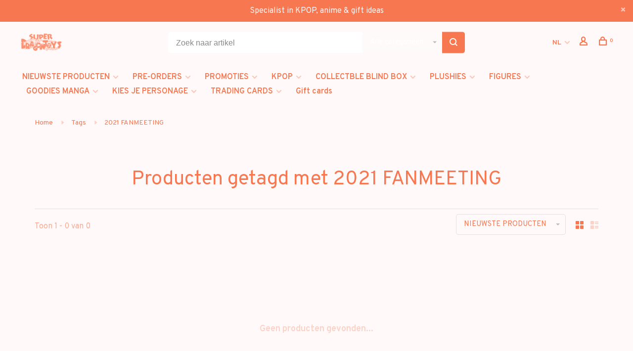

--- FILE ---
content_type: text/html;charset=utf-8
request_url: https://www.superdragontoys.com/nl/tags/2021-fanmeeting/
body_size: 10694
content:
<!DOCTYPE html>
<html lang="nl">
  <head>
    
        
    <meta charset="utf-8"/>
<!-- [START] 'blocks/head.rain' -->
<!--

  (c) 2008-2026 Lightspeed Netherlands B.V.
  http://www.lightspeedhq.com
  Generated: 17-01-2026 @ 07:45:09

-->
<link rel="canonical" href="https://www.superdragontoys.com/nl/tags/2021-fanmeeting/"/>
<link rel="alternate" href="https://www.superdragontoys.com/nl/index.rss" type="application/rss+xml" title="Nieuwe producten"/>
<meta name="robots" content="noodp,noydir"/>
<meta property="og:url" content="https://www.superdragontoys.com/nl/tags/2021-fanmeeting/?source=facebook"/>
<meta property="og:site_name" content="SUPER DRAGON TOYS"/>
<meta property="og:title" content="2021 FANMEETING"/>
<meta property="og:description" content="Opgericht in 1994 is SUPERDRAGONTOYS de oudste gespecialiseerde winkel in België op het gebied van japanimation. Wat ooit begon als een winkel voor anime- en m"/>
<!--[if lt IE 9]>
<script src="https://cdn.webshopapp.com/assets/html5shiv.js?2025-02-20"></script>
<![endif]-->
<!-- [END] 'blocks/head.rain' -->
        	<meta property="og:image" content="https://cdn.webshopapp.com/shops/316089/themes/150834/v/2644381/assets/logo.png?20250527165457">
        
        
        
        <title>2021 FANMEETING - SUPER DRAGON TOYS</title>
    <meta name="description" content="Opgericht in 1994 is SUPERDRAGONTOYS de oudste gespecialiseerde winkel in België op het gebied van japanimation. Wat ooit begon als een winkel voor anime- en m" />
    <meta name="keywords" content="2021, FANMEETING, SUPER DRAGON TOYS, MAGASIN MANGA, MAGASIN ASIATIQUE, MANGA BRUXELLES, MANGAS BELGIQUE, KPOP BRUXELLES, KPOP BELGIQUE, FUNKO POP BELGIQUE, FUNKO POP BRUXELLES, GOODIES MANGA BRUSSELS BRUXELLES, POKEMON BRUXELLES BRUSSELS, JOUET FIGUR" />
    <meta http-equiv="X-UA-Compatible" content="ie=edge">
    <meta name="apple-mobile-web-app-capable" content="yes">
    <meta name="apple-mobile-web-app-status-bar-style" content="black">
    <meta name="viewport" content="width=device-width, initial-scale=1, maximum-scale=1, user-scalable=0"/>
    
        <link rel="apple-touch-icon" sizes="180x180" href="https://cdn.webshopapp.com/shops/316089/themes/150834/v/2647733/assets/apple-touch-icon.png?20250528103015">
        <link rel="shortcut icon" href="https://cdn.webshopapp.com/shops/316089/themes/150834/v/2647729/assets/favicon.ico?20250527170050" type="image/x-icon" />
    
      	<link rel="preconnect" href="https://fonts.googleapis.com">
		<link rel="preconnect" href="https://fonts.gstatic.com" crossorigin>
  	    <link href='//fonts.googleapis.com/css?family=Overpass:400,400i,300,500,600,700,700i,800,900&display=swap' rel='stylesheet' type='text/css'>
    
    <link rel="preload" as="font" type="font/woff2" href="https://cdn.webshopapp.com/shops/316089/themes/150834/assets/nucleo-mini.woff2?2026011615343720201218170111"/>
    
    <link rel='preload' as='style' href="https://cdn.webshopapp.com/assets/gui-2-0.css?2025-02-20" />
    <link rel="stylesheet" href="https://cdn.webshopapp.com/assets/gui-2-0.css?2025-02-20" />
    
    <link rel='preload' as='style' href="https://cdn.webshopapp.com/assets/gui-responsive-2-0.css?2025-02-20" /> 
    <link rel="stylesheet" href="https://cdn.webshopapp.com/assets/gui-responsive-2-0.css?2025-02-20" /> 
    
    <link rel="preload" as="style" href="https://cdn.webshopapp.com/shops/316089/themes/150834/assets/style.css?2026011615343720201218170111">
    <link rel="stylesheet" href="https://cdn.webshopapp.com/shops/316089/themes/150834/assets/style.css?2026011615343720201218170111">
    
    <link rel="preload" as="style" href="https://cdn.webshopapp.com/shops/316089/themes/150834/assets/settings.css?2026011615343720201218170111">
    <link rel="stylesheet" href="https://cdn.webshopapp.com/shops/316089/themes/150834/assets/settings.css?2026011615343720201218170111" />
    
    <link rel="preload" as="style" href="https://cdn.webshopapp.com/shops/316089/themes/150834/assets/custom.css?2026011615343720201218170111">
    <link rel="stylesheet" href="https://cdn.webshopapp.com/shops/316089/themes/150834/assets/custom.css?2026011615343720201218170111" />
    
    <link rel="preload" as="script" href="//ajax.googleapis.com/ajax/libs/jquery/3.0.0/jquery.min.js">
    <script src="//ajax.googleapis.com/ajax/libs/jquery/3.0.0/jquery.min.js"></script>
    <script>
      	if( !window.jQuery ) document.write('<script src="https://cdn.webshopapp.com/shops/316089/themes/150834/assets/jquery-3.0.0.min.js?2026011615343720201218170111"><\/script>');
    </script>
    
    <link rel="preload" as="script" href="//cdn.jsdelivr.net/npm/js-cookie@2/src/js.cookie.min.js">
    <script src="//cdn.jsdelivr.net/npm/js-cookie@2/src/js.cookie.min.js"></script>
    
    <link rel="preload" as="script" href="https://cdn.webshopapp.com/assets/gui.js?2025-02-20">
    <script src="https://cdn.webshopapp.com/assets/gui.js?2025-02-20"></script>
    
    <link rel="preload" as="script" href="https://cdn.webshopapp.com/assets/gui-responsive-2-0.js?2025-02-20">
    <script src="https://cdn.webshopapp.com/assets/gui-responsive-2-0.js?2025-02-20"></script>
    
    <link rel="preload" as="script" href="https://cdn.webshopapp.com/shops/316089/themes/150834/assets/scripts-min.js?2026011615343720201218170111">
    <script src="https://cdn.webshopapp.com/shops/316089/themes/150834/assets/scripts-min.js?2026011615343720201218170111"></script>
    
    <link rel="preconnect" href="https://ajax.googleapis.com">
		<link rel="preconnect" href="https://cdn.webshopapp.com/">
		<link rel="preconnect" href="https://cdn.webshopapp.com/">	
		<link rel="preconnect" href="https://fonts.googleapis.com">
		<link rel="preconnect" href="https://fonts.gstatic.com" crossorigin>
		<link rel="dns-prefetch" href="https://ajax.googleapis.com">
		<link rel="dns-prefetch" href="https://cdn.webshopapp.com/">
		<link rel="dns-prefetch" href="https://cdn.webshopapp.com/">	
		<link rel="dns-prefetch" href="https://fonts.googleapis.com">
		<link rel="dns-prefetch" href="https://fonts.gstatic.com" crossorigin>
    
        
        
        
  </head>
  <body class=" rounded-corners site-width-medium product-images-format-square title-mode-centered product-title-mode-left price-per-unit page-2021-fanmeeting">
    
        
    <div class="page-content">
      
                                                
                      	
                                
                                              			                  			                              
                                
                                
      <script>
      var product_image_size = '526x526x1',
          product_image_size_mobile = '330x330x1',
          product_image_thumb = '132x132x1',
          product_in_stock_label = 'Op voorraad',
          product_backorder_label = 'In backorder',
      		product_out_of_stock_label = 'Niet op voorraad',
          product_multiple_variant_label = 'View all product options',
          show_variant_picker = 1,
          display_variant_picker_on = 'all',
          show_newsletter_promo_popup = 0,
          newsletter_promo_delay = '10000',
          newsletter_promo_hide_until = '7',
          notification_bar_hide_until = '1',
      		currency_format = '€',
          number_format = '0,0.00',
          shop_lang = 'nl',
      		shop_url = 'https://www.superdragontoys.com/nl/',
          shop_id = '316089',
        	readmore = 'Lees meer';
        	search_url = "https://www.superdragontoys.com/nl/search/",
          static_url = 'https://static.webshopapp.com/shops/316089/',
          search_empty = 'Geen producten gevonden',
          view_all_results = 'Bekijk alle resultaten',
          apply_text = 'Toepassen',
          points_text = '<span class="js-insert-points"></span> punten',
          money_off_text = '<span class="js-insert-money-off"></span> off',
          valid_for_text = 'Geldig voor',
          all_text = 'All',
        	priceStatus = 'enabled',
                    mobileDevice = false;
    	</script>
			
      
<div class="mobile-nav-overlay"></div>

	<div class="top-bar top-bar-closeable" style="display: none;">Specialist in KPOP,  anime & gift ideas <a href="#" class="close-top-bar"><span class="nc-icon-mini ui-2_small-remove"></span></a></div>

<div class="header-wrapper">
<div class="header-sticky-placeholder"></div>

<header class="site-header site-header-lg menu-bottom-layout header-sticky has-search-bar has-mobile-logo">
  <div class="site-header-main-wrapper">
    
    <a href="https://www.superdragontoys.com/nl/" class="logo logo-lg ">
              <img src="https://cdn.webshopapp.com/shops/316089/themes/150834/v/2644381/assets/logo.png?20250527165457" alt="SUPER DRAGON TOYS" class="logo-image">
                  	<img src="https://cdn.webshopapp.com/shops/316089/themes/150834/v/2647728/assets/logo-mobile.png?20250527170030" alt="SUPER DRAGON TOYS" class="logo-image-mobile">
          </a>

        <div class="search-header search-header-complete search-header-center">
      <form action="https://www.superdragontoys.com/nl/search/" method="get" id="searchForm" class="ajax-enabled">
        <input type="text" name="q" autocomplete="off" value="" placeholder="Zoek naar artikel">
        <select class="main-search" name="cat">
          <option value="https://www.superdragontoys.com/nl/search/">Alle categorieën</option>
                    	<option value="https://www.superdragontoys.com/nl/nieuwste-producten/" class="cat-10596634">NIEUWSTE PRODUCTEN</option>
                    	<option value="https://www.superdragontoys.com/nl/pre-orders/" class="cat-10597443">PRE-ORDERS</option>
                    	<option value="https://www.superdragontoys.com/nl/promoties/" class="cat-12188734">PROMOTIES</option>
                    	<option value="https://www.superdragontoys.com/nl/kpop/" class="cat-10596636">KPOP</option>
                    	<option value="https://www.superdragontoys.com/nl/collectble-blind-box/" class="cat-12169440">COLLECTBLE BLIND BOX</option>
                    	<option value="https://www.superdragontoys.com/nl/plushies/" class="cat-12313021">PLUSHIES</option>
                    	<option value="https://www.superdragontoys.com/nl/figures/" class="cat-10597252">FIGURES</option>
                    	<option value="https://www.superdragontoys.com/nl/goodies-manga/" class="cat-10597288">GOODIES MANGA</option>
                    	<option value="https://www.superdragontoys.com/nl/kies-je-personage/" class="cat-12438321">KIES JE PERSONAGE</option>
                    	<option value="https://www.superdragontoys.com/nl/trading-cards/" class="cat-10597281">TRADING CARDS</option>
                  </select>
        <a href="#" class="button button-sm" onclick="$('#searchForm').submit()"><span class="nc-icon-mini ui-1_zoom"></span><span class="nc-icon-mini loader_circle-04 spin"></span></a>
        <div class="search-results"></div>
      </form>
    </div>
        
    
    <nav class="secondary-nav nav-style">
      <ul>
        
                
        
        
                                                                      
<li class="menu-item-desktop-only has-child all-caps">
  <a href="#">NL</a>
  <ul>
        <li><a href="https://www.superdragontoys.com/nl/go/category/">NL</a></li>
        <li><a href="https://www.superdragontoys.com/en/go/category/">EN</a></li>
        <li><a href="https://www.superdragontoys.com/fr/go/category/">FR</a></li>
      </ul>
</li>
        
        <li class="menu-item-desktop-only menu-item-account">
                    <a href="#" title="Rekening" data-featherlight="#loginModal" data-featherlight-variant="featherlight-login"><span class="nc-icon-mini users_single-body"></span></a>
                  </li>

        
        
        <li>
          <a href="#" title="Winkelwagen" class="cart-trigger"><span class="nc-icon-mini shopping_bag-20"></span><sup>0</sup></a>
        </li>

                
      </ul>
      
      
      <a class="burger" title="Menu">
        <span></span>
      </a>

    </nav>
  </div>
  
    	<div class="main-nav-wrapper">
      <nav class="main-nav nav-style">
  <ul>

        	
    
                  <li class="menu-item-category-10596634 has-child">
        <a href="https://www.superdragontoys.com/nl/nieuwste-producten/">NIEUWSTE PRODUCTEN</a>
        <button class="mobile-menu-subopen"><span class="nc-icon-mini arrows-3_small-down"></span></button>                <ul class="">
                                <li class="subsubitem">
              <a class="underline-hover" href="https://www.superdragontoys.com/nl/nieuwste-producten/kpop/" title="KPOP">KPOP</a>
                                        </li>
                      <li class="subsubitem">
              <a class="underline-hover" href="https://www.superdragontoys.com/nl/nieuwste-producten/toys-goodies-blind-box/" title="TOYS / GOODIES / BLIND BOX">TOYS / GOODIES / BLIND BOX</a>
                                        </li>
                      <li class="subsubitem">
              <a class="underline-hover" href="https://www.superdragontoys.com/nl/nieuwste-producten/trading-cards/" title="TRADING CARDS">TRADING CARDS</a>
                                        </li>
                  </ul>
              </li>
            <li class="menu-item-category-10597443 has-child">
        <a href="https://www.superdragontoys.com/nl/pre-orders/">PRE-ORDERS</a>
        <button class="mobile-menu-subopen"><span class="nc-icon-mini arrows-3_small-down"></span></button>                <ul class="">
                                <li class="subsubitem">
              <a class="underline-hover" href="https://www.superdragontoys.com/nl/pre-orders/kpop/" title="KPOP">KPOP</a>
                                        </li>
                      <li class="subsubitem">
              <a class="underline-hover" href="https://www.superdragontoys.com/nl/pre-orders/figures-trading-cards/" title="FIGURES &amp; TRADING CARDS">FIGURES &amp; TRADING CARDS</a>
                                        </li>
                  </ul>
              </li>
            <li class="menu-item-category-12188734 has-child">
        <a href="https://www.superdragontoys.com/nl/promoties/">PROMOTIES</a>
        <button class="mobile-menu-subopen"><span class="nc-icon-mini arrows-3_small-down"></span></button>                <ul class="">
                                <li class="subsubitem">
              <a class="underline-hover" href="https://www.superdragontoys.com/nl/promoties/kpop/" title="KPOP">KPOP</a>
                                        </li>
                      <li class="subsubitem">
              <a class="underline-hover" href="https://www.superdragontoys.com/nl/promoties/toys-goodies/" title="TOYS &amp; GOODIES">TOYS &amp; GOODIES</a>
                                        </li>
                  </ul>
              </li>
            <li class="menu-item-category-10596636 has-child">
        <a href="https://www.superdragontoys.com/nl/kpop/">KPOP</a>
        <button class="mobile-menu-subopen"><span class="nc-icon-mini arrows-3_small-down"></span></button>                <ul class="">
                                <li class="subsubitem has-child">
              <a class="underline-hover" href="https://www.superdragontoys.com/nl/kpop/cd/" title="CD">CD</a>
              <button class="mobile-menu-subopen"><span class="nc-icon-mini arrows-3_small-down"></span></button>                            <ul class="">
                                  <li class="subsubitem">
                    <a class="underline-hover" href="https://www.superdragontoys.com/nl/kpop/cd/solo-artist/" title="SOLO ARTIST">SOLO ARTIST</a>
                  </li>
                                  <li class="subsubitem">
                    <a class="underline-hover" href="https://www.superdragontoys.com/nl/kpop/cd/male-group/" title="MALE GROUP">MALE GROUP</a>
                  </li>
                                  <li class="subsubitem">
                    <a class="underline-hover" href="https://www.superdragontoys.com/nl/kpop/cd/female-group/" title="FEMALE GROUP">FEMALE GROUP</a>
                  </li>
                                  <li class="subsubitem">
                    <a class="underline-hover" href="https://www.superdragontoys.com/nl/kpop/cd/mixt-group/" title="MIXT GROUP">MIXT GROUP</a>
                  </li>
                                  <li class="subsubitem">
                    <a class="underline-hover" href="https://www.superdragontoys.com/nl/kpop/cd/drama-ost/" title="DRAMA OST">DRAMA OST</a>
                  </li>
                                  <li class="subsubitem">
                    <a class="underline-hover" href="https://www.superdragontoys.com/nl/kpop/cd/khiphop/" title="KHIPHOP">KHIPHOP</a>
                  </li>
                              </ul>
                          </li>
                      <li class="subsubitem">
              <a class="underline-hover" href="https://www.superdragontoys.com/nl/kpop/vinyl-lp/" title="VINYL / LP">VINYL / LP</a>
                                        </li>
                      <li class="subsubitem">
              <a class="underline-hover" href="https://www.superdragontoys.com/nl/kpop/official-light-stick/" title="OFFICIAL LIGHT STICK">OFFICIAL LIGHT STICK</a>
                                        </li>
                      <li class="subsubitem has-child">
              <a class="underline-hover" href="https://www.superdragontoys.com/nl/kpop/photocard-postcard-sticker/" title="PHOTOCARD / POSTCARD / STICKER">PHOTOCARD / POSTCARD / STICKER</a>
              <button class="mobile-menu-subopen"><span class="nc-icon-mini arrows-3_small-down"></span></button>                            <ul class="">
                                  <li class="subsubitem">
                    <a class="underline-hover" href="https://www.superdragontoys.com/nl/kpop/photocard-postcard-sticker/girl-group-solo/" title="Girl Group / Solo">Girl Group / Solo</a>
                  </li>
                              </ul>
                          </li>
                      <li class="subsubitem">
              <a class="underline-hover" href="https://www.superdragontoys.com/nl/kpop/tijdschrift-boek-roman/" title="TIJDSCHRIFT / BOEK &amp; ROMAN">TIJDSCHRIFT / BOEK &amp; ROMAN</a>
                                        </li>
                      <li class="subsubitem">
              <a class="underline-hover" href="https://www.superdragontoys.com/nl/d-icon-pack/" title="D/ICON PACK">D/ICON PACK</a>
                                        </li>
                      <li class="subsubitem">
              <a class="underline-hover" href="https://www.superdragontoys.com/nl/kpop/dvd-blu-ray-digital-media/" title="DVD / BLU RAY / DIGITAL MEDIA">DVD / BLU RAY / DIGITAL MEDIA</a>
                                        </li>
                      <li class="subsubitem has-child">
              <a class="underline-hover" href="https://www.superdragontoys.com/nl/kpop/apparel/" title="APPAREL">APPAREL</a>
              <button class="mobile-menu-subopen"><span class="nc-icon-mini arrows-3_small-down"></span></button>                            <ul class="">
                                  <li class="subsubitem">
                    <a class="underline-hover" href="https://www.superdragontoys.com/nl/kpop/apparel/bags/" title="BAGS">BAGS</a>
                  </li>
                                  <li class="subsubitem">
                    <a class="underline-hover" href="https://www.superdragontoys.com/nl/kpop/apparel/sweat-teddy/" title="SWEAT/TEDDY">SWEAT/TEDDY</a>
                  </li>
                                  <li class="subsubitem">
                    <a class="underline-hover" href="https://www.superdragontoys.com/nl/kpop/apparel/t-shirt-top/" title="T-SHIRT/TOP">T-SHIRT/TOP</a>
                  </li>
                                  <li class="subsubitem">
                    <a class="underline-hover" href="https://www.superdragontoys.com/nl/kpop/apparel/socks/" title="SOCKS">SOCKS</a>
                  </li>
                              </ul>
                          </li>
                      <li class="subsubitem has-child">
              <a class="underline-hover" href="https://www.superdragontoys.com/nl/kpop/goodies/" title="GOODIES ">GOODIES </a>
              <button class="mobile-menu-subopen"><span class="nc-icon-mini arrows-3_small-down"></span></button>                            <ul class="">
                                  <li class="subsubitem">
                    <a class="underline-hover" href="https://www.superdragontoys.com/nl/kpop/goodies/aniteez-mighteez/" title="[ANITEEZ] / [MIGHTEEZ]">[ANITEEZ] / [MIGHTEEZ]</a>
                  </li>
                                  <li class="subsubitem">
                    <a class="underline-hover" href="https://www.superdragontoys.com/nl/kpop/goodies/bt21/" title="[BT21]">[BT21]</a>
                  </li>
                                  <li class="subsubitem">
                    <a class="underline-hover" href="https://www.superdragontoys.com/nl/kpop/goodies/ppulbatu/" title="[PPULBATU]">[PPULBATU]</a>
                  </li>
                                  <li class="subsubitem">
                    <a class="underline-hover" href="https://www.superdragontoys.com/nl/kpop/goodies/skzoo/" title="[SKZOO]">[SKZOO]</a>
                  </li>
                                  <li class="subsubitem">
                    <a class="underline-hover" href="https://www.superdragontoys.com/nl/kpop/goodies/luggage/" title="LUGGAGE">LUGGAGE</a>
                  </li>
                                  <li class="subsubitem">
                    <a class="underline-hover" href="https://www.superdragontoys.com/nl/kpop/goodies/calendar/" title="CALENDAR">CALENDAR</a>
                  </li>
                                  <li class="subsubitem">
                    <a class="underline-hover" href="https://www.superdragontoys.com/nl/kpop/goodies/figure/" title="FIGURE">FIGURE</a>
                  </li>
                                  <li class="subsubitem">
                    <a class="underline-hover" href="https://www.superdragontoys.com/nl/kpop/goodies/boardgames/" title="BOARDGAMES">BOARDGAMES</a>
                  </li>
                                  <li class="subsubitem">
                    <a class="underline-hover" href="https://www.superdragontoys.com/nl/kpop/goodies/mugs-travel-mugs/" title="MUGS / TRAVEL MUGS">MUGS / TRAVEL MUGS</a>
                  </li>
                                  <li class="subsubitem">
                    <a class="underline-hover" href="https://www.superdragontoys.com/nl/kpop/goodies/plush/" title="PLUSH">PLUSH</a>
                  </li>
                                  <li class="subsubitem">
                    <a class="underline-hover" href="https://www.superdragontoys.com/nl/kpop/goodies/keychain/" title="KEYCHAIN">KEYCHAIN</a>
                  </li>
                              </ul>
                          </li>
                      <li class="subsubitem">
              <a class="underline-hover" href="https://www.superdragontoys.com/nl/kpop/seasons-greetings-seasons-boxes/" title="SEASON&#039;S GREETINGS / SEASON&#039;S BOXES">SEASON&#039;S GREETINGS / SEASON&#039;S BOXES</a>
                                        </li>
                  </ul>
              </li>
            <li class="menu-item-category-12169440 has-child">
        <a href="https://www.superdragontoys.com/nl/collectble-blind-box/">COLLECTBLE BLIND BOX</a>
        <button class="mobile-menu-subopen"><span class="nc-icon-mini arrows-3_small-down"></span></button>                <ul class="">
                                <li class="subsubitem">
              <a class="underline-hover" href="https://www.superdragontoys.com/nl/collectble-blind-box/anime-manga-other/" title="[ANIME / MANGA / OTHER]">[ANIME / MANGA / OTHER]</a>
                                        </li>
                      <li class="subsubitem has-child">
              <a class="underline-hover" href="https://www.superdragontoys.com/nl/collectble-blind-box/52toys/" title="52TOYS">52TOYS</a>
              <button class="mobile-menu-subopen"><span class="nc-icon-mini arrows-3_small-down"></span></button>                            <ul class="">
                                  <li class="subsubitem">
                    <a class="underline-hover" href="https://www.superdragontoys.com/nl/collectble-blind-box/52toys/fuwa-fuwa/" title="FUWA FUWA">FUWA FUWA</a>
                  </li>
                                  <li class="subsubitem">
                    <a class="underline-hover" href="https://www.superdragontoys.com/nl/collectble-blind-box/52toys/laplly/" title="LAPLLY">LAPLLY</a>
                  </li>
                                  <li class="subsubitem">
                    <a class="underline-hover" href="https://www.superdragontoys.com/nl/collectble-blind-box/52toys/lilith/" title="LILITH">LILITH</a>
                  </li>
                                  <li class="subsubitem">
                    <a class="underline-hover" href="https://www.superdragontoys.com/nl/collectble-blind-box/52toys/panda-roll/" title="PANDA ROLL">PANDA ROLL</a>
                  </li>
                              </ul>
                          </li>
                      <li class="subsubitem has-child">
              <a class="underline-hover" href="https://www.superdragontoys.com/nl/collectble-blind-box/dreams/" title="DREAMS">DREAMS</a>
              <button class="mobile-menu-subopen"><span class="nc-icon-mini arrows-3_small-down"></span></button>                            <ul class="">
                                  <li class="subsubitem">
                    <a class="underline-hover" href="https://www.superdragontoys.com/nl/collectble-blind-box/dreams/animal-bakery/" title="ANIMAL BAKERY">ANIMAL BAKERY</a>
                  </li>
                                  <li class="subsubitem">
                    <a class="underline-hover" href="https://www.superdragontoys.com/nl/collectble-blind-box/dreams/monchhichi/" title="MONCHHICHI">MONCHHICHI</a>
                  </li>
                              </ul>
                          </li>
                      <li class="subsubitem has-child">
              <a class="underline-hover" href="https://www.superdragontoys.com/nl/collectble-blind-box/funism/" title="FUNISM">FUNISM</a>
              <button class="mobile-menu-subopen"><span class="nc-icon-mini arrows-3_small-down"></span></button>                            <ul class="">
                                  <li class="subsubitem">
                    <a class="underline-hover" href="https://www.superdragontoys.com/nl/collectble-blind-box/funism/alexander-the-fat-tiger/" title="ALEXANDER THE FAT TIGER">ALEXANDER THE FAT TIGER</a>
                  </li>
                                  <li class="subsubitem">
                    <a class="underline-hover" href="https://www.superdragontoys.com/nl/collectble-blind-box/funism/butterbear/" title="BUTTERBEAR">BUTTERBEAR</a>
                  </li>
                                  <li class="subsubitem">
                    <a class="underline-hover" href="https://www.superdragontoys.com/nl/collectble-blind-box/funism/care-bears/" title="CARE BEARS">CARE BEARS</a>
                  </li>
                                  <li class="subsubitem">
                    <a class="underline-hover" href="https://www.superdragontoys.com/nl/collectble-blind-box/funism/maltese/" title="MALTESE">MALTESE</a>
                  </li>
                                  <li class="subsubitem">
                    <a class="underline-hover" href="https://www.superdragontoys.com/nl/collectble-blind-box/funism/momo-bunny/" title="MOMO BUNNY">MOMO BUNNY</a>
                  </li>
                                  <li class="subsubitem">
                    <a class="underline-hover" href="https://www.superdragontoys.com/nl/collectble-blind-box/funism/my-little-pony/" title="MY LITTLE PONY">MY LITTLE PONY</a>
                  </li>
                                  <li class="subsubitem">
                    <a class="underline-hover" href="https://www.superdragontoys.com/nl/collectble-blind-box/funism/pokemon/" title="POKEMON">POKEMON</a>
                  </li>
                              </ul>
                          </li>
                      <li class="subsubitem has-child">
              <a class="underline-hover" href="https://www.superdragontoys.com/nl/collectble-blind-box/jotoys/" title="JOTOYS">JOTOYS</a>
              <button class="mobile-menu-subopen"><span class="nc-icon-mini arrows-3_small-down"></span></button>                            <ul class="">
                                  <li class="subsubitem">
                    <a class="underline-hover" href="https://www.superdragontoys.com/nl/collectble-blind-box/jotoys/qkid/" title="QKID">QKID</a>
                  </li>
                                  <li class="subsubitem">
                    <a class="underline-hover" href="https://www.superdragontoys.com/nl/collectble-blind-box/jotoys/yumo/" title="YUMO">YUMO</a>
                  </li>
                              </ul>
                          </li>
                      <li class="subsubitem has-child">
              <a class="underline-hover" href="https://www.superdragontoys.com/nl/collectble-blind-box/lucky-emma/" title="LUCKY EMMA">LUCKY EMMA</a>
              <button class="mobile-menu-subopen"><span class="nc-icon-mini arrows-3_small-down"></span></button>                            <ul class="">
                                  <li class="subsubitem">
                    <a class="underline-hover" href="https://www.superdragontoys.com/nl/collectble-blind-box/lucky-emma/alice/" title="ALICE">ALICE</a>
                  </li>
                                  <li class="subsubitem">
                    <a class="underline-hover" href="https://www.superdragontoys.com/nl/collectble-blind-box/lucky-emma/emma/" title="EMMA ">EMMA </a>
                  </li>
                                  <li class="subsubitem">
                    <a class="underline-hover" href="https://www.superdragontoys.com/nl/collectble-blind-box/lucky-emma/mio/" title="MIO">MIO</a>
                  </li>
                                  <li class="subsubitem">
                    <a class="underline-hover" href="https://www.superdragontoys.com/nl/collectble-blind-box/lucky-emma/misya/" title="MISYA">MISYA</a>
                  </li>
                              </ul>
                          </li>
                      <li class="subsubitem">
              <a class="underline-hover" href="https://www.superdragontoys.com/nl/collectble-blind-box/miffy/" title="MIFFY">MIFFY</a>
                                        </li>
                      <li class="subsubitem">
              <a class="underline-hover" href="https://www.superdragontoys.com/nl/collectble-blind-box/mofusand/" title="MOFUSAND">MOFUSAND</a>
                                        </li>
                      <li class="subsubitem">
              <a class="underline-hover" href="https://www.superdragontoys.com/nl/collectble-blind-box/top-toy-hi-toy-sure-fun/" title="TOP TOY / HI TOY / SURE FUN">TOP TOY / HI TOY / SURE FUN</a>
                                        </li>
                      <li class="subsubitem">
              <a class="underline-hover" href="https://www.superdragontoys.com/nl/collectble-blind-box/peanuts/" title="PEANUTS">PEANUTS</a>
                                        </li>
                      <li class="subsubitem has-child">
              <a class="underline-hover" href="https://www.superdragontoys.com/nl/collectble-blind-box/pop-mart/" title="POP MART">POP MART</a>
              <button class="mobile-menu-subopen"><span class="nc-icon-mini arrows-3_small-down"></span></button>                            <ul class="">
                                  <li class="subsubitem">
                    <a class="underline-hover" href="https://www.superdragontoys.com/nl/collectble-blind-box/pop-mart/anime/" title="ANIME">ANIME</a>
                  </li>
                                  <li class="subsubitem">
                    <a class="underline-hover" href="https://www.superdragontoys.com/nl/collectble-blind-box/pop-mart/crybaby/" title="CRYBABY">CRYBABY</a>
                  </li>
                                  <li class="subsubitem">
                    <a class="underline-hover" href="https://www.superdragontoys.com/nl/collectble-blind-box/pop-mart/dimoo/" title="DIMOO">DIMOO</a>
                  </li>
                                  <li class="subsubitem">
                    <a class="underline-hover" href="https://www.superdragontoys.com/nl/collectble-blind-box/pop-mart/disney/" title="DISNEY">DISNEY</a>
                  </li>
                                  <li class="subsubitem">
                    <a class="underline-hover" href="https://www.superdragontoys.com/nl/collectble-blind-box/pop-mart/hacipupu/" title="HACIPUPU">HACIPUPU</a>
                  </li>
                                  <li class="subsubitem">
                    <a class="underline-hover" href="https://www.superdragontoys.com/nl/collectble-blind-box/pop-mart/hirono/" title="HIRONO">HIRONO</a>
                  </li>
                                  <li class="subsubitem">
                    <a class="underline-hover" href="https://www.superdragontoys.com/nl/collectble-blind-box/pop-mart/molly/" title="MOLLY">MOLLY</a>
                  </li>
                                  <li class="subsubitem">
                    <a class="underline-hover" href="https://www.superdragontoys.com/nl/collectble-blind-box/pop-mart/nyota/" title="NYOTA">NYOTA</a>
                  </li>
                                  <li class="subsubitem">
                    <a class="underline-hover" href="https://www.superdragontoys.com/nl/collectble-blind-box/pop-mart/peach-riot/" title="PEACH RIOT">PEACH RIOT</a>
                  </li>
                                  <li class="subsubitem">
                    <a class="underline-hover" href="https://www.superdragontoys.com/nl/collectble-blind-box/pop-mart/sanrio/" title="SANRIO">SANRIO</a>
                  </li>
                                  <li class="subsubitem">
                    <a class="underline-hover" href="https://www.superdragontoys.com/nl/collectble-blind-box/pop-mart/skullpanda/" title="SKULLPANDA">SKULLPANDA</a>
                  </li>
                                  <li class="subsubitem">
                    <a class="underline-hover" href="https://www.superdragontoys.com/nl/collectble-blind-box/pop-mart/sweet-bean/" title="SWEET BEAN ">SWEET BEAN </a>
                  </li>
                                  <li class="subsubitem">
                    <a class="underline-hover" href="https://www.superdragontoys.com/nl/collectble-blind-box/pop-mart/the-monsters/" title="THE MONSTERS">THE MONSTERS</a>
                  </li>
                                  <li class="subsubitem">
                    <a class="underline-hover" href="https://www.superdragontoys.com/nl/collectble-blind-box/pop-mart/video-game/" title="VIDEO GAME">VIDEO GAME</a>
                  </li>
                                  <li class="subsubitem">
                    <a class="underline-hover" href="https://www.superdragontoys.com/nl/collectble-blind-box/pop-mart/comics/" title="COMICS">COMICS</a>
                  </li>
                              </ul>
                          </li>
                      <li class="subsubitem has-child">
              <a class="underline-hover" href="https://www.superdragontoys.com/nl/collectble-blind-box/re-ment/" title="RE-MENT">RE-MENT</a>
              <button class="mobile-menu-subopen"><span class="nc-icon-mini arrows-3_small-down"></span></button>                            <ul class="">
                                  <li class="subsubitem">
                    <a class="underline-hover" href="https://www.superdragontoys.com/nl/collectble-blind-box/re-ment/kirby/" title="KIRBY">KIRBY</a>
                  </li>
                                  <li class="subsubitem">
                    <a class="underline-hover" href="https://www.superdragontoys.com/nl/collectble-blind-box/re-ment/peanuts/" title="PEANUTS">PEANUTS</a>
                  </li>
                                  <li class="subsubitem">
                    <a class="underline-hover" href="https://www.superdragontoys.com/nl/collectble-blind-box/re-ment/pikmin/" title="PIKMIN">PIKMIN</a>
                  </li>
                                  <li class="subsubitem">
                    <a class="underline-hover" href="https://www.superdragontoys.com/nl/collectble-blind-box/re-ment/pokemon/" title="POKEMON">POKEMON</a>
                  </li>
                                  <li class="subsubitem">
                    <a class="underline-hover" href="https://www.superdragontoys.com/nl/collectble-blind-box/re-ment/hatsune-miku/" title="HATSUNE MIKU">HATSUNE MIKU</a>
                  </li>
                                  <li class="subsubitem">
                    <a class="underline-hover" href="https://www.superdragontoys.com/nl/collectble-blind-box/re-ment/sanrio/" title="SANRIO">SANRIO</a>
                  </li>
                              </ul>
                          </li>
                      <li class="subsubitem">
              <a class="underline-hover" href="https://www.superdragontoys.com/nl/collectble-blind-box/sanrio/" title="SANRIO">SANRIO</a>
                                        </li>
                      <li class="subsubitem">
              <a class="underline-hover" href="https://www.superdragontoys.com/nl/collectble-blind-box/smiski/" title="SMISKI">SMISKI</a>
                                        </li>
                      <li class="subsubitem">
              <a class="underline-hover" href="https://www.superdragontoys.com/nl/collectble-blind-box/sonny-angel/" title="SONNY ANGEL">SONNY ANGEL</a>
                                        </li>
                      <li class="subsubitem">
              <a class="underline-hover" href="https://www.superdragontoys.com/nl/collectble-blind-box/studio-ghibli/" title="STUDIO GHIBLI">STUDIO GHIBLI</a>
                                        </li>
                      <li class="subsubitem">
              <a class="underline-hover" href="https://www.superdragontoys.com/nl/collectble-blind-box/tokidoki/" title="TOKIDOKI">TOKIDOKI</a>
                                        </li>
                  </ul>
              </li>
            <li class="menu-item-category-12313021 has-child">
        <a href="https://www.superdragontoys.com/nl/plushies/">PLUSHIES</a>
        <button class="mobile-menu-subopen"><span class="nc-icon-mini arrows-3_small-down"></span></button>                <ul class="">
                                <li class="subsubitem">
              <a class="underline-hover" href="https://www.superdragontoys.com/nl/plushies/bt21-bts/" title="BT21 / BTS">BT21 / BTS</a>
                                        </li>
                      <li class="subsubitem">
              <a class="underline-hover" href="https://www.superdragontoys.com/nl/plushies/ghibli/" title="GHIBLI">GHIBLI</a>
                                        </li>
                      <li class="subsubitem">
              <a class="underline-hover" href="https://www.superdragontoys.com/nl/plushies/mofusand/" title="MOFUSAND">MOFUSAND</a>
                                        </li>
                      <li class="subsubitem">
              <a class="underline-hover" href="https://www.superdragontoys.com/nl/plushies/one-piece/" title="ONE PIECE">ONE PIECE</a>
                                        </li>
                      <li class="subsubitem">
              <a class="underline-hover" href="https://www.superdragontoys.com/nl/plushies/pokemon/" title="POKEMON">POKEMON</a>
                                        </li>
                      <li class="subsubitem">
              <a class="underline-hover" href="https://www.superdragontoys.com/nl/plushies/rilakkuma-friends/" title="RILAKKUMA &amp; FRIENDS">RILAKKUMA &amp; FRIENDS</a>
                                        </li>
                      <li class="subsubitem">
              <a class="underline-hover" href="https://www.superdragontoys.com/nl/plushies/sailor-moon/" title="SAILOR MOON">SAILOR MOON</a>
                                        </li>
                      <li class="subsubitem">
              <a class="underline-hover" href="https://www.superdragontoys.com/nl/plushies/sanrio/" title="SANRIO">SANRIO</a>
                                        </li>
                      <li class="subsubitem">
              <a class="underline-hover" href="https://www.superdragontoys.com/nl/plushies/squishmallows/" title="SQUISHMALLOWS">SQUISHMALLOWS</a>
                                        </li>
                      <li class="subsubitem">
              <a class="underline-hover" href="https://www.superdragontoys.com/nl/plushies/others/" title="OTHERS">OTHERS</a>
                                        </li>
                  </ul>
              </li>
            <li class="menu-item-category-10597252 has-child">
        <a href="https://www.superdragontoys.com/nl/figures/">FIGURES</a>
        <button class="mobile-menu-subopen"><span class="nc-icon-mini arrows-3_small-down"></span></button>                <ul class="">
                                <li class="subsubitem">
              <a class="underline-hover" href="https://www.superdragontoys.com/nl/figures/nieuwste-producten/" title="NIEUWSTE PRODUCTEN">NIEUWSTE PRODUCTEN</a>
                                        </li>
                      <li class="subsubitem has-child">
              <a class="underline-hover" href="https://www.superdragontoys.com/nl/figures/funko-pop/" title="FUNKO POP">FUNKO POP</a>
              <button class="mobile-menu-subopen"><span class="nc-icon-mini arrows-3_small-down"></span></button>                            <ul class="">
                                  <li class="subsubitem">
                    <a class="underline-hover" href="https://www.superdragontoys.com/nl/figures/funko-pop/disney/" title="DISNEY">DISNEY</a>
                  </li>
                                  <li class="subsubitem">
                    <a class="underline-hover" href="https://www.superdragontoys.com/nl/figures/funko-pop/dc-comics/" title="DC COMICS">DC COMICS</a>
                  </li>
                                  <li class="subsubitem">
                    <a class="underline-hover" href="https://www.superdragontoys.com/nl/figures/funko-pop/marvel/" title="MARVEL">MARVEL</a>
                  </li>
                                  <li class="subsubitem">
                    <a class="underline-hover" href="https://www.superdragontoys.com/nl/figures/funko-pop/movies/" title="MOVIES">MOVIES</a>
                  </li>
                                  <li class="subsubitem">
                    <a class="underline-hover" href="https://www.superdragontoys.com/nl/figures/funko-pop/anime-manga/" title="ANIME/MANGA">ANIME/MANGA</a>
                  </li>
                                  <li class="subsubitem">
                    <a class="underline-hover" href="https://www.superdragontoys.com/nl/figures/funko-pop/tv-shows/" title="TV SHOWS">TV SHOWS</a>
                  </li>
                                  <li class="subsubitem">
                    <a class="underline-hover" href="https://www.superdragontoys.com/nl/figures/funko-pop/video-game/" title="VIDEO GAME">VIDEO GAME</a>
                  </li>
                              </ul>
                          </li>
                      <li class="subsubitem has-child">
              <a class="underline-hover" href="https://www.superdragontoys.com/nl/figures/manga-figures/" title="MANGA FIGURES">MANGA FIGURES</a>
              <button class="mobile-menu-subopen"><span class="nc-icon-mini arrows-3_small-down"></span></button>                            <ul class="">
                                  <li class="subsubitem">
                    <a class="underline-hover" href="https://www.superdragontoys.com/nl/figures/manga-figures/various/" title="[VARIOUS]">[VARIOUS]</a>
                  </li>
                                  <li class="subsubitem">
                    <a class="underline-hover" href="https://www.superdragontoys.com/nl/figures/manga-figures/attack-on-titan/" title="ATTACK ON TITAN">ATTACK ON TITAN</a>
                  </li>
                                  <li class="subsubitem">
                    <a class="underline-hover" href="https://www.superdragontoys.com/nl/figures/manga-figures/bleach/" title="BLEACH">BLEACH</a>
                  </li>
                                  <li class="subsubitem">
                    <a class="underline-hover" href="https://www.superdragontoys.com/nl/figures/manga-figures/death-note/" title="DEATH NOTE">DEATH NOTE</a>
                  </li>
                                  <li class="subsubitem">
                    <a class="underline-hover" href="https://www.superdragontoys.com/nl/figures/manga-figures/demon-slayer/" title="DEMON SLAYER">DEMON SLAYER</a>
                  </li>
                                  <li class="subsubitem">
                    <a class="underline-hover" href="https://www.superdragontoys.com/nl/figures/manga-figures/dragon-ball/" title="DRAGON BALL ">DRAGON BALL </a>
                  </li>
                                  <li class="subsubitem">
                    <a class="underline-hover" href="https://www.superdragontoys.com/nl/figures/manga-figures/fairy-tail/" title="FAIRY TAIL">FAIRY TAIL</a>
                  </li>
                                  <li class="subsubitem">
                    <a class="underline-hover" href="https://www.superdragontoys.com/nl/figures/manga-figures/fate/" title="FATE">FATE</a>
                  </li>
                                  <li class="subsubitem">
                    <a class="underline-hover" href="https://www.superdragontoys.com/nl/figures/manga-figures/fullmetal-alchemist/" title="FULLMETAL ALCHEMIST">FULLMETAL ALCHEMIST</a>
                  </li>
                                  <li class="subsubitem">
                    <a class="underline-hover" href="https://www.superdragontoys.com/nl/figures/manga-figures/jujutsu-kaisen/" title="JUJUTSU KAISEN">JUJUTSU KAISEN</a>
                  </li>
                                  <li class="subsubitem">
                    <a class="underline-hover" href="https://www.superdragontoys.com/nl/figures/manga-figures/my-hero-academia/" title="MY HERO ACADEMIA">MY HERO ACADEMIA</a>
                  </li>
                                  <li class="subsubitem">
                    <a class="underline-hover" href="https://www.superdragontoys.com/nl/figures/manga-figures/naruto-boruto/" title="NARUTO / BORUTO">NARUTO / BORUTO</a>
                  </li>
                                  <li class="subsubitem">
                    <a class="underline-hover" href="https://www.superdragontoys.com/nl/figures/manga-figures/one-piece/" title="ONE PIECE">ONE PIECE</a>
                  </li>
                                  <li class="subsubitem">
                    <a class="underline-hover" href="https://www.superdragontoys.com/nl/figures/manga-figures/pokemon/" title="POKEMON ">POKEMON </a>
                  </li>
                                  <li class="subsubitem">
                    <a class="underline-hover" href="https://www.superdragontoys.com/nl/figures/manga-figures/rezero/" title="RE:ZERO">RE:ZERO</a>
                  </li>
                                  <li class="subsubitem">
                    <a class="underline-hover" href="https://www.superdragontoys.com/nl/figures/manga-figures/sakura-card-captor/" title="SAKURA CARD CAPTOR ">SAKURA CARD CAPTOR </a>
                  </li>
                                  <li class="subsubitem">
                    <a class="underline-hover" href="https://www.superdragontoys.com/nl/figures/manga-figures/saint-seiya-knights-of-zodiac/" title="SAINT SEIYA / KNIGHTS OF ZODIAC">SAINT SEIYA / KNIGHTS OF ZODIAC</a>
                  </li>
                                  <li class="subsubitem">
                    <a class="underline-hover" href="https://www.superdragontoys.com/nl/figures/manga-figures/sailor-moon/" title="SAILOR MOON">SAILOR MOON</a>
                  </li>
                                  <li class="subsubitem">
                    <a class="underline-hover" href="https://www.superdragontoys.com/nl/figures/manga-figures/sword-art-online/" title="SWORD ART ONLINE">SWORD ART ONLINE</a>
                  </li>
                                  <li class="subsubitem">
                    <a class="underline-hover" href="https://www.superdragontoys.com/nl/figures/manga-figures/vocaloid/" title="VOCALOID">VOCALOID</a>
                  </li>
                              </ul>
                          </li>
                      <li class="subsubitem">
              <a class="underline-hover" href="https://www.superdragontoys.com/nl/figures/coin-bank/" title="COIN BANK">COIN BANK</a>
                                        </li>
                      <li class="subsubitem">
              <a class="underline-hover" href="https://www.superdragontoys.com/nl/figures/qposket/" title="QPOSKET">QPOSKET</a>
                                        </li>
                      <li class="subsubitem">
              <a class="underline-hover" href="https://www.superdragontoys.com/nl/figures/nendoroid/" title="NENDOROID">NENDOROID</a>
                                        </li>
                  </ul>
              </li>
            <li class="menu-item-category-10597288 has-child">
        <a href="https://www.superdragontoys.com/nl/goodies-manga/">GOODIES MANGA</a>
        <button class="mobile-menu-subopen"><span class="nc-icon-mini arrows-3_small-down"></span></button>                <ul class="">
                                <li class="subsubitem has-child">
              <a class="underline-hover" href="https://www.superdragontoys.com/nl/goodies-manga/apparels/" title="APPARELS">APPARELS</a>
              <button class="mobile-menu-subopen"><span class="nc-icon-mini arrows-3_small-down"></span></button>                            <ul class="">
                                  <li class="subsubitem">
                    <a class="underline-hover" href="https://www.superdragontoys.com/nl/goodies-manga/apparels/pet/" title="PET">PET</a>
                  </li>
                                  <li class="subsubitem">
                    <a class="underline-hover" href="https://www.superdragontoys.com/nl/goodies-manga/apparels/t-shirt/" title="T-SHIRT">T-SHIRT</a>
                  </li>
                                  <li class="subsubitem">
                    <a class="underline-hover" href="https://www.superdragontoys.com/nl/goodies-manga/apparels/sweat-shirt-teddy/" title="SWEAT SHIRT / TEDDY">SWEAT SHIRT / TEDDY</a>
                  </li>
                                  <li class="subsubitem">
                    <a class="underline-hover" href="https://www.superdragontoys.com/nl/goodies-manga/apparels/bag/" title="BAG">BAG</a>
                  </li>
                                  <li class="subsubitem">
                    <a class="underline-hover" href="https://www.superdragontoys.com/nl/goodies-manga/apparels/cosplay/" title="COSPLAY">COSPLAY</a>
                  </li>
                              </ul>
                          </li>
                      <li class="subsubitem has-child">
              <a class="underline-hover" href="https://www.superdragontoys.com/nl/goodies-manga/poster/" title="POSTER">POSTER</a>
              <button class="mobile-menu-subopen"><span class="nc-icon-mini arrows-3_small-down"></span></button>                            <ul class="">
                                  <li class="subsubitem">
                    <a class="underline-hover" href="https://www.superdragontoys.com/nl/goodies-manga/poster/dragon-ball/" title="DRAGON BALL">DRAGON BALL</a>
                  </li>
                                  <li class="subsubitem">
                    <a class="underline-hover" href="https://www.superdragontoys.com/nl/goodies-manga/poster/fairy-tail/" title="FAIRY TAIL">FAIRY TAIL</a>
                  </li>
                                  <li class="subsubitem">
                    <a class="underline-hover" href="https://www.superdragontoys.com/nl/goodies-manga/poster/my-hero-academia/" title="MY HERO ACADEMIA">MY HERO ACADEMIA</a>
                  </li>
                                  <li class="subsubitem">
                    <a class="underline-hover" href="https://www.superdragontoys.com/nl/goodies-manga/poster/naruto/" title="NARUTO">NARUTO</a>
                  </li>
                                  <li class="subsubitem">
                    <a class="underline-hover" href="https://www.superdragontoys.com/nl/goodies-manga/poster/one-piece/" title="ONE PIECE ">ONE PIECE </a>
                  </li>
                              </ul>
                          </li>
                      <li class="subsubitem has-child">
              <a class="underline-hover" href="https://www.superdragontoys.com/nl/goodies-manga/mugs/" title="MUGS">MUGS</a>
              <button class="mobile-menu-subopen"><span class="nc-icon-mini arrows-3_small-down"></span></button>                            <ul class="">
                                  <li class="subsubitem">
                    <a class="underline-hover" href="https://www.superdragontoys.com/nl/goodies-manga/mugs/mugs/" title="MUGS">MUGS</a>
                  </li>
                                  <li class="subsubitem">
                    <a class="underline-hover" href="https://www.superdragontoys.com/nl/goodies-manga/mugs/3d-mugs/" title="3D MUGS ">3D MUGS </a>
                  </li>
                                  <li class="subsubitem">
                    <a class="underline-hover" href="https://www.superdragontoys.com/nl/goodies-manga/mugs/thermo-reactive-mugs/" title="THERMO-REACTIVE MUGS">THERMO-REACTIVE MUGS</a>
                  </li>
                                  <li class="subsubitem">
                    <a class="underline-hover" href="https://www.superdragontoys.com/nl/goodies-manga/mugs/travel-mugs/" title="TRAVEL MUGS">TRAVEL MUGS</a>
                  </li>
                                  <li class="subsubitem">
                    <a class="underline-hover" href="https://www.superdragontoys.com/nl/goodies-manga/mugs/breakfast-set/" title="BREAKFAST SET ">BREAKFAST SET </a>
                  </li>
                              </ul>
                          </li>
                      <li class="subsubitem">
              <a class="underline-hover" href="https://www.superdragontoys.com/nl/goodies-manga/keychain/" title="KEYCHAIN">KEYCHAIN</a>
                                        </li>
                      <li class="subsubitem">
              <a class="underline-hover" href="https://www.superdragontoys.com/nl/goodies-manga/wallet-purse/" title="WALLET / PURSE ">WALLET / PURSE </a>
                                        </li>
                      <li class="subsubitem">
              <a class="underline-hover" href="https://www.superdragontoys.com/nl/goodies-manga/cushions/" title="CUSHIONS">CUSHIONS</a>
                                        </li>
                      <li class="subsubitem">
              <a class="underline-hover" href="https://www.superdragontoys.com/nl/goodies-manga/calendar/" title="CALENDAR">CALENDAR</a>
                                        </li>
                      <li class="subsubitem">
              <a class="underline-hover" href="https://www.superdragontoys.com/nl/goodies-manga/boardgames/" title="BOARDGAMES">BOARDGAMES</a>
                                        </li>
                      <li class="subsubitem">
              <a class="underline-hover" href="https://www.superdragontoys.com/nl/goodies-manga/recipe-book-cooking/" title="RECIPE BOOK / COOKING">RECIPE BOOK / COOKING</a>
                                        </li>
                      <li class="subsubitem has-child">
              <a class="underline-hover" href="https://www.superdragontoys.com/nl/goodies-manga/other-goodies/" title="OTHER GOODIES">OTHER GOODIES</a>
              <button class="mobile-menu-subopen"><span class="nc-icon-mini arrows-3_small-down"></span></button>                            <ul class="">
                                  <li class="subsubitem">
                    <a class="underline-hover" href="https://www.superdragontoys.com/nl/goodies-manga/other-goodies/dragon-ball/" title="DRAGON BALL ">DRAGON BALL </a>
                  </li>
                              </ul>
                          </li>
                  </ul>
              </li>
            <li class="menu-item-category-12438321 has-child">
        <a href="https://www.superdragontoys.com/nl/kies-je-personage/">KIES JE PERSONAGE</a>
        <button class="mobile-menu-subopen"><span class="nc-icon-mini arrows-3_small-down"></span></button>                <ul class="">
                                <li class="subsubitem">
              <a class="underline-hover" href="https://www.superdragontoys.com/nl/kies-je-personage/chiikawa/" title="CHIIKAWA">CHIIKAWA</a>
                                        </li>
                      <li class="subsubitem">
              <a class="underline-hover" href="https://www.superdragontoys.com/nl/kies-je-personage/nijntje/" title="NIJNTJE">NIJNTJE</a>
                                        </li>
                      <li class="subsubitem">
              <a class="underline-hover" href="https://www.superdragontoys.com/nl/kies-je-personage/mofusand/" title="MOFUSAND">MOFUSAND</a>
                                        </li>
                      <li class="subsubitem">
              <a class="underline-hover" href="https://www.superdragontoys.com/nl/kies-je-personage/nommi/" title="NOMMI">NOMMI</a>
                                        </li>
                      <li class="subsubitem has-child">
              <a class="underline-hover" href="https://www.superdragontoys.com/nl/kies-je-personage/sanrio/" title="SANRIO">SANRIO</a>
              <button class="mobile-menu-subopen"><span class="nc-icon-mini arrows-3_small-down"></span></button>                            <ul class="">
                                  <li class="subsubitem">
                    <a class="underline-hover" href="https://www.superdragontoys.com/nl/kies-je-personage/sanrio/cinnamoroll/" title="CINNAMOROLL">CINNAMOROLL</a>
                  </li>
                                  <li class="subsubitem">
                    <a class="underline-hover" href="https://www.superdragontoys.com/nl/kies-je-personage/sanrio/hello-kitty/" title="HELLO KITTY">HELLO KITTY</a>
                  </li>
                                  <li class="subsubitem">
                    <a class="underline-hover" href="https://www.superdragontoys.com/nl/kies-je-personage/sanrio/kuromi/" title="KUROMI">KUROMI</a>
                  </li>
                                  <li class="subsubitem">
                    <a class="underline-hover" href="https://www.superdragontoys.com/nl/kies-je-personage/sanrio/my-melody/" title="MY MELODY">MY MELODY</a>
                  </li>
                                  <li class="subsubitem">
                    <a class="underline-hover" href="https://www.superdragontoys.com/nl/kies-je-personage/sanrio/pochacco/" title="POCHACCO">POCHACCO</a>
                  </li>
                                  <li class="subsubitem">
                    <a class="underline-hover" href="https://www.superdragontoys.com/nl/kies-je-personage/sanrio/pompompurin/" title="POMPOMPURIN">POMPOMPURIN</a>
                  </li>
                              </ul>
                          </li>
                      <li class="subsubitem">
              <a class="underline-hover" href="https://www.superdragontoys.com/nl/kies-je-personage/smiski/" title="SMISKI">SMISKI</a>
                                        </li>
                      <li class="subsubitem">
              <a class="underline-hover" href="https://www.superdragontoys.com/nl/kies-je-personage/snoopy/" title="SNOOPY">SNOOPY</a>
                                        </li>
                      <li class="subsubitem">
              <a class="underline-hover" href="https://www.superdragontoys.com/nl/kies-je-personage/sonny-angel/" title="SONNY ANGEL">SONNY ANGEL</a>
                                        </li>
                      <li class="subsubitem">
              <a class="underline-hover" href="https://www.superdragontoys.com/nl/kies-je-personage/studio-ghibli/" title="STUDIO GHIBLI">STUDIO GHIBLI</a>
                                        </li>
                  </ul>
              </li>
            <li class="menu-item-category-10597281 has-child">
        <a href="https://www.superdragontoys.com/nl/trading-cards/">TRADING CARDS</a>
        <button class="mobile-menu-subopen"><span class="nc-icon-mini arrows-3_small-down"></span></button>                <ul class="">
                                <li class="subsubitem">
              <a class="underline-hover" href="https://www.superdragontoys.com/nl/trading-cards/dragon-ball/" title="DRAGON BALL">DRAGON BALL</a>
                                        </li>
                      <li class="subsubitem">
              <a class="underline-hover" href="https://www.superdragontoys.com/nl/trading-cards/one-piece/" title="ONE PIECE">ONE PIECE</a>
                                        </li>
                      <li class="subsubitem">
              <a class="underline-hover" href="https://www.superdragontoys.com/nl/trading-cards/pokemon/" title="POKEMON">POKEMON</a>
                                        </li>
                      <li class="subsubitem">
              <a class="underline-hover" href="https://www.superdragontoys.com/nl/trading-cards/yugioh/" title="YUGIOH">YUGIOH</a>
                                        </li>
                      <li class="subsubitem has-child">
              <a class="underline-hover" href="https://www.superdragontoys.com/nl/trading-cards/accessories/" title="ACCESSORIES">ACCESSORIES</a>
              <button class="mobile-menu-subopen"><span class="nc-icon-mini arrows-3_small-down"></span></button>                            <ul class="">
                                  <li class="subsubitem">
                    <a class="underline-hover" href="https://www.superdragontoys.com/nl/trading-cards/accessories/deck-box/" title="DECK BOX">DECK BOX</a>
                  </li>
                                  <li class="subsubitem">
                    <a class="underline-hover" href="https://www.superdragontoys.com/nl/trading-cards/accessories/portfolio/" title="PORTFOLIO">PORTFOLIO</a>
                  </li>
                                  <li class="subsubitem">
                    <a class="underline-hover" href="https://www.superdragontoys.com/nl/trading-cards/accessories/sleeves/" title="SLEEVES">SLEEVES</a>
                  </li>
                              </ul>
                          </li>
                  </ul>
              </li>
            
            	
    
            <li class="">
        <a href="https://www.superdragontoys.com/nl/buy-gift-card/" title="Gift cards" target="_blank">
          Gift cards
        </a>
      </li>
      
            	
            	
            	
        

    <li class="menu-item-mobile-only m-t-30">
            <a href="#" title="Account" data-featherlight="#loginModal">Login / Register</a>
          </li>

    
                                                              
<li class="menu-item-mobile-only menu-item-mobile-inline has-child all-caps">
  <a href="#">NL</a>
  <ul>
        <li><a href="https://www.superdragontoys.com/nl/go/category/">NL</a></li>
        <li><a href="https://www.superdragontoys.com/en/go/category/">EN</a></li>
        <li><a href="https://www.superdragontoys.com/fr/go/category/">FR</a></li>
      </ul>
</li>

  </ul>
</nav>      
        	</div>
    
</header>
  
</div>
      <div itemscope itemtype="https://schema.org/BreadcrumbList">
	<div itemprop="itemListElement" itemscope itemtype="https://schema.org/ListItem">
    <a itemprop="item" href="https://www.superdragontoys.com/nl/"><span itemprop="name" content="Home"></span></a>
    <meta itemprop="position" content="1" />
  </div>
    	<div itemprop="itemListElement" itemscope itemtype="https://schema.org/ListItem">
      <a itemprop="item" href="https://www.superdragontoys.com/nl/tags/"><span itemprop="name" content="Tags"></span></a>
      <meta itemprop="position" content="2" />
    </div>
    	<div itemprop="itemListElement" itemscope itemtype="https://schema.org/ListItem">
      <a itemprop="item" href="https://www.superdragontoys.com/nl/tags/2021-fanmeeting/"><span itemprop="name" content="2021 FANMEETING"></span></a>
      <meta itemprop="position" content="3" />
    </div>
  </div>

      <div class="cart-sidebar-container">
  <div class="cart-sidebar">
    <button class="cart-sidebar-close" aria-label="Close">✕</button>
    <div class="cart-sidebar-title">
      <h5>Winkelwagen</h5>
      <p><span class="item-qty"></span> Artikelen</p>
    </div>
    
    <div class="cart-sidebar-body">
        
      <div class="no-cart-products">Geen producten gevonden...</div>
      
    </div>
    
      </div>
</div>      <!-- Login Modal -->
<div class="modal-lighbox login-modal" id="loginModal">
  <div class="row">
    <div class="col-sm-12 m-b-30 login-row">
      <h4>Inloggen</h4>
      <p>Als u een account bij ons heeft, meld u dan aan.</p>
      <form action="https://www.superdragontoys.com/nl/account/loginPost/?return=https%3A%2F%2Fwww.superdragontoys.com%2Fnl%2Ftags%2F2021-fanmeeting%2F" method="post">
        <input type="hidden" name="key" value="8c5b49eefba4d371b25ed9cdc3782bc2" />
        <div class="form-row">
          <input type="text" name="email" autocomplete="on" placeholder="E-mailadres" class="required" />
        </div>
        <div class="form-row">
          <input type="password" name="password" autocomplete="on" placeholder="Wachtwoord" class="required" />
        </div>
        <div class="">
          <a class="button button-block popup-validation m-b-15" href="javascript:;" title="Inloggen">Inloggen</a>
                  </div>
      </form>
      <p class="m-b-0 m-t-10">Dont have an account? <a href="https://www.superdragontoys.com/nl/account/register/" class="bold underline">Registreren</a></p>
    </div>
  </div>
  <div class="text-center forgot-password">
    <a class="forgot-pw" href="https://www.superdragontoys.com/nl/account/password/">Wachtwoord vergeten?</a>
  </div>
</div>      
      <main class="main-content">
                  		

<div class="container relative collection-header-hide collection-is-centered">
  <div class="product-top-bar">
        <!-- Breadcrumbs -->
    <div class="breadcrumbs">
      <a href="https://www.superdragontoys.com/nl/" title="Home">Home</a>
            <i class="nc-icon-mini arrows-1_small-triangle-right"></i><a href="https://www.superdragontoys.com/nl/tags/">Tags</a>
            <i class="nc-icon-mini arrows-1_small-triangle-right"></i><a class="last" href="https://www.superdragontoys.com/nl/tags/2021-fanmeeting/">2021 FANMEETING</a>
          </div>
      </div>
  <!-- Collection Intro -->
  
  <div class="collection-header-wrapper">

    
    <div class="collection-title-content">
      <h1 class="page-title text-center">Producten getagd met 2021 FANMEETING</h1>
          </div>
  </div>
  
</div>

<div class="container">
  
    
  <div class="collection-products collection-products-top" id="collection-page">
    
        	
    
    		<div class="collection-top">
          <div class="collection-top-wrapper">
            
            <div class="results-info hint-text">Toon 1 - 0 van 0</div>
            
                        <form action="https://www.superdragontoys.com/nl/tags/2021-fanmeeting/" method="get" id="filter_form_top_main">
              <input type="hidden" name="mode" value="grid" id="filter_form_mode_side" />
              <input type="hidden" name="limit" value="24" id="filter_form_limit_side" />
              <input type="hidden" name="sort" value="newest" id="filter_form_sort_side" />
              <input type="hidden" name="max" value="5" id="filter_form_max_2_side" />
              <input type="hidden" name="min" value="0" id="filter_form_min_2_side" />
              <div class="sidebar-filters top-bar-filters">
                
                                                
                                                                                
                                                
                                                                                
                                                
                                                                                
                                                
                                                                                
                	                
                                
                 
                

              </div>
            </form>
            
                      
          
            <form action="https://www.superdragontoys.com/nl/tags/2021-fanmeeting/" method="get" id="filter_form_top" class="inline">
                            <input type="hidden" name="limit" value="24" id="filter_form_limit_top" />
                            <input type="hidden" name="sort" value="newest" id="filter_form_sort_top" />
              <input type="hidden" name="max" value="5" id="filter_form_max_top" />
              <input type="hidden" name="min" value="0" id="filter_form_min_top" />

              <div class="collection-actions m-r-20 sm-m-r-0">
                <select name="sort" onchange="$('#filter_form_top').submit();" class="selectric-minimal">
                                <option value="popular">Meest bekeken</option>
                                <option value="newest" selected="selected">NIEUWSTE PRODUCTEN</option>
                                <option value="lowest">Laagste prijs</option>
                                <option value="highest">Hoogste prijs</option>
                                <option value="asc">Naam oplopend</option>
                                <option value="desc">Naam aflopend</option>
                                </select>
                              </div>
            </form>
            
            
            <div class="grid-list">
              <a href="#" class="grid-switcher-item active" data-value="grid">
                <i class="nc-icon-mini ui-2_grid-45"></i>
              </a>
              <a href="#" class="grid-switcher-item" data-value="list">
                <i class="nc-icon-mini nc-icon-mini ui-2_paragraph"></i>
              </a>
            </div>

          </div>
          
    		</div>
    
          
        
    
    <div class="collection-content">

      <!--<div class="filter-open-wrapper">
      <a href="#" class="filter-open">
        <i class="nc-icon-mini ui-3_funnel-39 open-icon"></i>
        <i class="nc-icon-mini ui-1_simple-remove close-icon"></i>
      </a>
      <a href="#" class="filter-open-mobile">
        <i class="nc-icon-mini ui-3_funnel-39 open-icon"></i>
        <i class="nc-icon-mini ui-1_simple-remove close-icon"></i>
      </a>-->

      <!-- Product list -->
      <div class="products-list row">  
          
           
                    <div class="no-products-found col-xs-12">Geen producten gevonden...</div>
           
      </div>

      <div class="collection-sort">
        <form action="https://www.superdragontoys.com/nl/tags/2021-fanmeeting/" method="get" id="filter_form_bottom">
          <input type="hidden" name="limit" value="24" id="filter_form_limit_bottom" />
          <input type="hidden" name="sort" value="newest" id="filter_form_sort_bottom" />
          <input type="hidden" name="max" value="5" id="filter_form_max_bottom" />
          <input type="hidden" name="min" value="0" id="filter_form_min_bottom" />

          <div class="row">

            <div class="col-md-12 text-center">
                          </div>

          </div>
        </form>
      </div>

    </div>
  </div>

    
</div>

<script type="text/javascript">
  $(function(){
    $('.grid-switcher-item').on('click', function(e) {
    	e.preventDefault();
      $('#filter_form_mode_side').val($(this).data('value')).parent('form').submit();
    });
    
    $('#collection-page input, #collection-page .collection-sort select').change(function(){
      $(this).closest('form').submit();
    });
    
    $(".collection-filter-price.price-filter-1").slider({
      range: true,
      min: 0,
      max: 5,
      values: [0, 5],
      step: 1,
      slide: function( event, ui){
    $('.price-filter-range .min span').html(ui.values[0]);
    $('.price-filter-range .max span').html(ui.values[1]);
    
    $('#filter_form_min_1_top, #filter_form_min_2_side').val(ui.values[0]);
    $('#filter_form_max_1_top, #filter_form_max_2_side').val(ui.values[1]);
  },
    stop: function(event, ui){
    $(this).closest('form').submit();
  }
    });
  $(".collection-filter-price.price-filter-2").slider({
      range: true,
      min: 0,
      max: 5,
      values: [0, 5],
      step: 1,
      slide: function( event, ui){
    $('.price-filter-range .min span').html(ui.values[0]);
    $('.price-filter-range .max span').html(ui.values[1]);
    
    $('#filter_form_min_1_top, #filter_form_min_2_side').val(ui.values[0]);
    $('#filter_form_max_1_top, #filter_form_max_2_side').val(ui.values[1]);
  },
    stop: function(event, ui){
    $(this).closest('form').submit();
  }
    });
  });
</script>                </main>
			
            <footer><div class="container"><div class="footer-elements-wrapper"><div class="footer-content"><p>Sign up for our newsletter and get the latest updates, news and product offers via email</p><form id="formNewsletter" class="newsletter-footer-form" action="https://www.superdragontoys.com/nl/account/newsletter/" method="post"><input type="hidden" name="key" value="8c5b49eefba4d371b25ed9cdc3782bc2" /><div class="form-row m-b-10"><input type="text" name="email" id="formNewsletterEmail" value="" placeholder="Je e-mailadres"></div><div class="form-row"><a href="javascript:;" onclick="$('#formNewsletter').submit(); return false;" title="Abonneer" class="button button-block">Abonneer</a></div><p class="validation-note">By signing up, you agree to our Privacy Policy.</p></form></div><div class="footer-menu footer-menu-service"><ul><li><a href="https://www.superdragontoys.com/nl/service/about/" title="Over ons">Over ons</a></li><li><a href="https://www.superdragontoys.com/nl/service/general-terms-conditions/" title="Algemene voorwaarden">Algemene voorwaarden</a></li><li><a href="https://www.superdragontoys.com/nl/service/disclaimer/" title="Copyright">Copyright</a></li><li><a href="https://www.superdragontoys.com/nl/service/privacy-policy/" title="Confidentiality and privacy">Confidentiality and privacy</a></li><li><a href="https://www.superdragontoys.com/nl/service/payment-methods/" title="Betaalmethoden">Betaalmethoden</a></li><li><a href="https://www.superdragontoys.com/nl/service/shipping-returns/" title="Verzenden &amp; retourneren">Verzenden &amp; retourneren</a></li><li><a href="https://www.superdragontoys.com/nl/service/" title="Klantenservice">Klantenservice</a></li><li><a href="https://www.superdragontoys.com/nl/sitemap/" title="Sitemap">Sitemap</a></li><li><a href="https://www.superdragontoys.com/nl/index.rss" title="RSS-feed">RSS-feed</a></li></ul></div><div class="footer-content footer-content-description"><div class="footer-contact-details" itemscope itemtype="http://schema.org/LocalBusiness"><meta itemprop="name" content="SUPER DRAGON TOYS" /><meta itemprop="image" content="https://cdn.webshopapp.com/shops/316089/themes/150834/v/2644381/assets/logo.png?20250527165457" /><p itemprop="description">OPEN : Tuesday to Saturday / 10h00 to 18h30</p><div class="footer-phone"><a href="tel:+32 2 5115625"><span class="hint-text">Telefoon: </span><span class="bold" itemprop="telephone">+32 2 5115625</span></a></div><div class="footer-email"><a href="/cdn-cgi/l/email-protection#77240207120513051610181903180e044637101a161e1b5914181a"><span class="hint-text">E-mail: </span><span class="bold" itemprop="email"><span class="__cf_email__" data-cfemail="aefddbdecbdccadccfc9c1c0dac1d7dd9feec9c3cfc7c280cdc1c3">[email&#160;protected]</span></span></a></div><div class="footer-address"><span class="hint-text">Adres: </span><span class="bold"itemprop="address" >Rue Sainte-Catherine, 6 - 1000 Bruxelles</span></div></div><div class="footer-menu footer-menu-social"><ul><li><a href="https://www.facebook.com/superdragontoysbxl" target="_blank" title="Facebook"><span class="nc-icon-mini social_logo-fb-simple"></span></a></li><li><a href="https://twitter.com/superdragontoys?lang=fr" target="_blank" title="Twitter"><span class="nc-icon-mini social_logo-twitter"></span></a></li><li><a href="https://www.instagram.com/superdragontoysbxl/" target="_blank" title="Instagram SUPER DRAGON TOYS"><span class="nc-icon-mini social_logo-instagram"></span></a></li></ul></div></div></div><div class="footer-bottom"><div class="copyright">
        © Copyright 2026 SUPER DRAGON TOYS
        
        
      </div><div class="payments"></div></div></div></footer>      <!-- [START] 'blocks/body.rain' -->
<script data-cfasync="false" src="/cdn-cgi/scripts/5c5dd728/cloudflare-static/email-decode.min.js"></script><script>
(function () {
  var s = document.createElement('script');
  s.type = 'text/javascript';
  s.async = true;
  s.src = 'https://www.superdragontoys.com/nl/services/stats/pageview.js';
  ( document.getElementsByTagName('head')[0] || document.getElementsByTagName('body')[0] ).appendChild(s);
})();
</script>
<script>
(function () {
  var s = document.createElement('script');
  s.type = 'text/javascript';
  s.async = true;
  s.src = 'https://lightspeed.multisafepay.com/multisafepaycheckout.js';
  ( document.getElementsByTagName('head')[0] || document.getElementsByTagName('body')[0] ).appendChild(s);
})();
</script>
<!-- [END] 'blocks/body.rain' -->
      
    </div>
    
                                                                                                    
        
        <script src="https://cdn.webshopapp.com/shops/316089/themes/150834/assets/app.js?2026011615343720201218170111"></script>
    
        
        
  </body>
</html>

--- FILE ---
content_type: text/javascript;charset=utf-8
request_url: https://www.superdragontoys.com/nl/services/stats/pageview.js
body_size: -412
content:
// SEOshop 17-01-2026 07:45:10